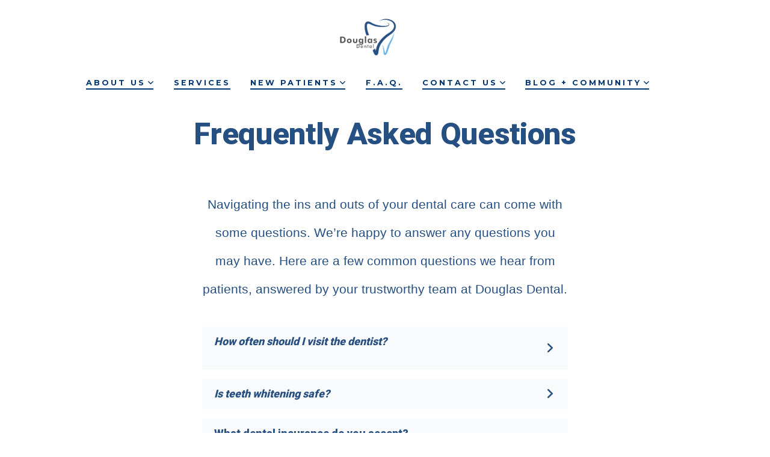

--- FILE ---
content_type: text/html; charset=UTF-8
request_url: https://douglasdentaldesmoines.com/frequently-asked-questions/
body_size: 11784
content:
<!doctype html>
<html lang="en-US">
<head>
	<meta charset="UTF-8" />
	<meta name="viewport" content="width=device-width, initial-scale=1" />
	<link rel="profile" href="https://gmpg.org/xfn/11" />
	<meta name='robots' content='index, follow, max-image-preview:large, max-snippet:-1, max-video-preview:-1' />
	<style>img:is([sizes="auto" i], [sizes^="auto," i]) { contain-intrinsic-size: 3000px 1500px }</style>
	
	<!-- This site is optimized with the Yoast SEO plugin v26.8 - https://yoast.com/product/yoast-seo-wordpress/ -->
	<title>Frequently Asked Questions | Douglas Dental | Des Moines, Iowa</title>
	<meta name="description" content="Navigating the ins and outs of your dental care can come with some questions. Here are some of the more frequently asked questions we hear." />
	<link rel="canonical" href="https://douglasdentaldesmoines.com/frequently-asked-questions/" />
	<meta property="og:locale" content="en_US" />
	<meta property="og:type" content="article" />
	<meta property="og:title" content="Frequently Asked Questions | Douglas Dental | Des Moines, Iowa" />
	<meta property="og:description" content="Navigating the ins and outs of your dental care can come with some questions. Here are some of the more frequently asked questions we hear." />
	<meta property="og:url" content="https://douglasdentaldesmoines.com/frequently-asked-questions/" />
	<meta property="og:site_name" content="Douglas Dental, PC" />
	<meta property="article:publisher" content="http://www.facebook.com/DouglasDentalDesMoines" />
	<meta property="article:modified_time" content="2024-03-25T18:55:45+00:00" />
	<meta property="og:image" content="https://douglasdentaldesmoines.com/wp-content/uploads/Douglas-Dental-Featured-Images-9.png" />
	<meta property="og:image:width" content="1200" />
	<meta property="og:image:height" content="628" />
	<meta property="og:image:type" content="image/png" />
	<meta name="twitter:card" content="summary_large_image" />
	<meta name="twitter:label1" content="Est. reading time" />
	<meta name="twitter:data1" content="2 minutes" />
	<script type="application/ld+json" class="yoast-schema-graph">{"@context":"https://schema.org","@graph":[{"@type":"WebPage","@id":"https://douglasdentaldesmoines.com/frequently-asked-questions/","url":"https://douglasdentaldesmoines.com/frequently-asked-questions/","name":"Frequently Asked Questions | Douglas Dental | Des Moines, Iowa","isPartOf":{"@id":"https://douglasdentaldesmoines.com/#website"},"primaryImageOfPage":{"@id":"https://douglasdentaldesmoines.com/frequently-asked-questions/#primaryimage"},"image":{"@id":"https://douglasdentaldesmoines.com/frequently-asked-questions/#primaryimage"},"thumbnailUrl":"https://douglasdentaldesmoines.com/wp-content/uploads/Douglas-Dental-Featured-Images-9.png","datePublished":"2024-02-08T23:51:43+00:00","dateModified":"2024-03-25T18:55:45+00:00","description":"Navigating the ins and outs of your dental care can come with some questions. Here are some of the more frequently asked questions we hear.","breadcrumb":{"@id":"https://douglasdentaldesmoines.com/frequently-asked-questions/#breadcrumb"},"inLanguage":"en-US","potentialAction":[{"@type":"ReadAction","target":["https://douglasdentaldesmoines.com/frequently-asked-questions/"]}]},{"@type":"BreadcrumbList","@id":"https://douglasdentaldesmoines.com/frequently-asked-questions/#breadcrumb","itemListElement":[{"@type":"ListItem","position":1,"name":"Home","item":"https://douglasdentaldesmoines.com/"},{"@type":"ListItem","position":2,"name":"Frequently Asked Questions"}]},{"@type":"WebSite","@id":"https://douglasdentaldesmoines.com/#website","url":"https://douglasdentaldesmoines.com/","name":"Douglas Dental, PC","description":"","publisher":{"@id":"https://douglasdentaldesmoines.com/#organization"},"potentialAction":[{"@type":"SearchAction","target":{"@type":"EntryPoint","urlTemplate":"https://douglasdentaldesmoines.com/?s={search_term_string}"},"query-input":{"@type":"PropertyValueSpecification","valueRequired":true,"valueName":"search_term_string"}}],"inLanguage":"en-US"},{"@type":"Organization","@id":"https://douglasdentaldesmoines.com/#organization","name":"Douglas Dental","url":"https://douglasdentaldesmoines.com/","logo":{"@type":"ImageObject","inLanguage":"en-US","@id":"https://douglasdentaldesmoines.com/#/schema/logo/image/","url":"https://douglasdentaldesmoines.com/wp-content/uploads/cropped-Douglas-Logo-transparent-background-1.png","contentUrl":"https://douglasdentaldesmoines.com/wp-content/uploads/cropped-Douglas-Logo-transparent-background-1.png","width":473,"height":473,"caption":"Douglas Dental"},"image":{"@id":"https://douglasdentaldesmoines.com/#/schema/logo/image/"},"sameAs":["http://www.facebook.com/DouglasDentalDesMoines"]}]}</script>
	<!-- / Yoast SEO plugin. -->


<link rel='dns-prefetch' href='//www.googletagmanager.com' />
<link rel='dns-prefetch' href='//fonts.googleapis.com' />
<link href='https://fonts.gstatic.com' crossorigin='1' rel='preconnect' />
<link rel="alternate" type="application/rss+xml" title="Douglas Dental, PC &raquo; Feed" href="https://douglasdentaldesmoines.com/feed/" />
<link rel="alternate" type="application/rss+xml" title="Douglas Dental, PC &raquo; Comments Feed" href="https://douglasdentaldesmoines.com/comments/feed/" />
<script>
window._wpemojiSettings = {"baseUrl":"https:\/\/s.w.org\/images\/core\/emoji\/16.0.1\/72x72\/","ext":".png","svgUrl":"https:\/\/s.w.org\/images\/core\/emoji\/16.0.1\/svg\/","svgExt":".svg","source":{"concatemoji":"https:\/\/douglasdentaldesmoines.com\/wp-includes\/js\/wp-emoji-release.min.js?ver=6.8.3"}};
/*! This file is auto-generated */
!function(s,n){var o,i,e;function c(e){try{var t={supportTests:e,timestamp:(new Date).valueOf()};sessionStorage.setItem(o,JSON.stringify(t))}catch(e){}}function p(e,t,n){e.clearRect(0,0,e.canvas.width,e.canvas.height),e.fillText(t,0,0);var t=new Uint32Array(e.getImageData(0,0,e.canvas.width,e.canvas.height).data),a=(e.clearRect(0,0,e.canvas.width,e.canvas.height),e.fillText(n,0,0),new Uint32Array(e.getImageData(0,0,e.canvas.width,e.canvas.height).data));return t.every(function(e,t){return e===a[t]})}function u(e,t){e.clearRect(0,0,e.canvas.width,e.canvas.height),e.fillText(t,0,0);for(var n=e.getImageData(16,16,1,1),a=0;a<n.data.length;a++)if(0!==n.data[a])return!1;return!0}function f(e,t,n,a){switch(t){case"flag":return n(e,"\ud83c\udff3\ufe0f\u200d\u26a7\ufe0f","\ud83c\udff3\ufe0f\u200b\u26a7\ufe0f")?!1:!n(e,"\ud83c\udde8\ud83c\uddf6","\ud83c\udde8\u200b\ud83c\uddf6")&&!n(e,"\ud83c\udff4\udb40\udc67\udb40\udc62\udb40\udc65\udb40\udc6e\udb40\udc67\udb40\udc7f","\ud83c\udff4\u200b\udb40\udc67\u200b\udb40\udc62\u200b\udb40\udc65\u200b\udb40\udc6e\u200b\udb40\udc67\u200b\udb40\udc7f");case"emoji":return!a(e,"\ud83e\udedf")}return!1}function g(e,t,n,a){var r="undefined"!=typeof WorkerGlobalScope&&self instanceof WorkerGlobalScope?new OffscreenCanvas(300,150):s.createElement("canvas"),o=r.getContext("2d",{willReadFrequently:!0}),i=(o.textBaseline="top",o.font="600 32px Arial",{});return e.forEach(function(e){i[e]=t(o,e,n,a)}),i}function t(e){var t=s.createElement("script");t.src=e,t.defer=!0,s.head.appendChild(t)}"undefined"!=typeof Promise&&(o="wpEmojiSettingsSupports",i=["flag","emoji"],n.supports={everything:!0,everythingExceptFlag:!0},e=new Promise(function(e){s.addEventListener("DOMContentLoaded",e,{once:!0})}),new Promise(function(t){var n=function(){try{var e=JSON.parse(sessionStorage.getItem(o));if("object"==typeof e&&"number"==typeof e.timestamp&&(new Date).valueOf()<e.timestamp+604800&&"object"==typeof e.supportTests)return e.supportTests}catch(e){}return null}();if(!n){if("undefined"!=typeof Worker&&"undefined"!=typeof OffscreenCanvas&&"undefined"!=typeof URL&&URL.createObjectURL&&"undefined"!=typeof Blob)try{var e="postMessage("+g.toString()+"("+[JSON.stringify(i),f.toString(),p.toString(),u.toString()].join(",")+"));",a=new Blob([e],{type:"text/javascript"}),r=new Worker(URL.createObjectURL(a),{name:"wpTestEmojiSupports"});return void(r.onmessage=function(e){c(n=e.data),r.terminate(),t(n)})}catch(e){}c(n=g(i,f,p,u))}t(n)}).then(function(e){for(var t in e)n.supports[t]=e[t],n.supports.everything=n.supports.everything&&n.supports[t],"flag"!==t&&(n.supports.everythingExceptFlag=n.supports.everythingExceptFlag&&n.supports[t]);n.supports.everythingExceptFlag=n.supports.everythingExceptFlag&&!n.supports.flag,n.DOMReady=!1,n.readyCallback=function(){n.DOMReady=!0}}).then(function(){return e}).then(function(){var e;n.supports.everything||(n.readyCallback(),(e=n.source||{}).concatemoji?t(e.concatemoji):e.wpemoji&&e.twemoji&&(t(e.twemoji),t(e.wpemoji)))}))}((window,document),window._wpemojiSettings);
</script>
<style id='wp-emoji-styles-inline-css'>

	img.wp-smiley, img.emoji {
		display: inline !important;
		border: none !important;
		box-shadow: none !important;
		height: 1em !important;
		width: 1em !important;
		margin: 0 0.07em !important;
		vertical-align: -0.1em !important;
		background: none !important;
		padding: 0 !important;
	}
</style>
<link rel='stylesheet' id='wp-block-library-css' href='https://douglasdentaldesmoines.com/wp-includes/css/dist/block-library/style.min.css?ver=6.8.3' media='all' />
<style id='classic-theme-styles-inline-css'>
/*! This file is auto-generated */
.wp-block-button__link{color:#fff;background-color:#32373c;border-radius:9999px;box-shadow:none;text-decoration:none;padding:calc(.667em + 2px) calc(1.333em + 2px);font-size:1.125em}.wp-block-file__button{background:#32373c;color:#fff;text-decoration:none}
</style>
<link rel='stylesheet' id='coblocks-frontend-css' href='https://douglasdentaldesmoines.com/wp-content/plugins/coblocks/dist/style-coblocks-1.css?ver=3.1.16' media='all' />
<link rel='stylesheet' id='coblocks-extensions-css' href='https://douglasdentaldesmoines.com/wp-content/plugins/coblocks/dist/style-coblocks-extensions.css?ver=3.1.16' media='all' />
<link rel='stylesheet' id='coblocks-animation-css' href='https://douglasdentaldesmoines.com/wp-content/plugins/coblocks/dist/style-coblocks-animation.css?ver=2677611078ee87eb3b1c' media='all' />
<style id='global-styles-inline-css'>
:root{--wp--preset--aspect-ratio--square: 1;--wp--preset--aspect-ratio--4-3: 4/3;--wp--preset--aspect-ratio--3-4: 3/4;--wp--preset--aspect-ratio--3-2: 3/2;--wp--preset--aspect-ratio--2-3: 2/3;--wp--preset--aspect-ratio--16-9: 16/9;--wp--preset--aspect-ratio--9-16: 9/16;--wp--preset--color--black: #000000;--wp--preset--color--cyan-bluish-gray: #abb8c3;--wp--preset--color--white: #ffffff;--wp--preset--color--pale-pink: #f78da7;--wp--preset--color--vivid-red: #cf2e2e;--wp--preset--color--luminous-vivid-orange: #ff6900;--wp--preset--color--luminous-vivid-amber: #fcb900;--wp--preset--color--light-green-cyan: #7bdcb5;--wp--preset--color--vivid-green-cyan: #00d084;--wp--preset--color--pale-cyan-blue: #8ed1fc;--wp--preset--color--vivid-cyan-blue: #0693e3;--wp--preset--color--vivid-purple: #9b51e0;--wp--preset--color--primary: rgb(39,79,129);--wp--preset--color--secondary: rgb(248,221,167);--wp--preset--color--tertiary: rgb(160,184,229);--wp--preset--color--quaternary: #ffffff;--wp--preset--gradient--vivid-cyan-blue-to-vivid-purple: linear-gradient(135deg,rgba(6,147,227,1) 0%,rgb(155,81,224) 100%);--wp--preset--gradient--light-green-cyan-to-vivid-green-cyan: linear-gradient(135deg,rgb(122,220,180) 0%,rgb(0,208,130) 100%);--wp--preset--gradient--luminous-vivid-amber-to-luminous-vivid-orange: linear-gradient(135deg,rgba(252,185,0,1) 0%,rgba(255,105,0,1) 100%);--wp--preset--gradient--luminous-vivid-orange-to-vivid-red: linear-gradient(135deg,rgba(255,105,0,1) 0%,rgb(207,46,46) 100%);--wp--preset--gradient--very-light-gray-to-cyan-bluish-gray: linear-gradient(135deg,rgb(238,238,238) 0%,rgb(169,184,195) 100%);--wp--preset--gradient--cool-to-warm-spectrum: linear-gradient(135deg,rgb(74,234,220) 0%,rgb(151,120,209) 20%,rgb(207,42,186) 40%,rgb(238,44,130) 60%,rgb(251,105,98) 80%,rgb(254,248,76) 100%);--wp--preset--gradient--blush-light-purple: linear-gradient(135deg,rgb(255,206,236) 0%,rgb(152,150,240) 100%);--wp--preset--gradient--blush-bordeaux: linear-gradient(135deg,rgb(254,205,165) 0%,rgb(254,45,45) 50%,rgb(107,0,62) 100%);--wp--preset--gradient--luminous-dusk: linear-gradient(135deg,rgb(255,203,112) 0%,rgb(199,81,192) 50%,rgb(65,88,208) 100%);--wp--preset--gradient--pale-ocean: linear-gradient(135deg,rgb(255,245,203) 0%,rgb(182,227,212) 50%,rgb(51,167,181) 100%);--wp--preset--gradient--electric-grass: linear-gradient(135deg,rgb(202,248,128) 0%,rgb(113,206,126) 100%);--wp--preset--gradient--midnight: linear-gradient(135deg,rgb(2,3,129) 0%,rgb(40,116,252) 100%);--wp--preset--gradient--primary-to-secondary: linear-gradient(135deg, rgb(39,79,129) 0%, rgb(248,221,167) 100%);--wp--preset--gradient--primary-to-tertiary: linear-gradient(135deg, rgb(39,79,129) 0%, rgb(160,184,229) 100%);--wp--preset--gradient--primary-to-background: linear-gradient(135deg, rgb(39,79,129) 0%,  100%);--wp--preset--gradient--secondary-to-tertiary: linear-gradient(135deg, rgb(248,221,167) 0%,  100%);--wp--preset--font-size--small: 17px;--wp--preset--font-size--medium: 21px;--wp--preset--font-size--large: 24px;--wp--preset--font-size--x-large: 42px;--wp--preset--font-size--huge: 30px;--wp--preset--spacing--20: 0.44rem;--wp--preset--spacing--30: 0.67rem;--wp--preset--spacing--40: 1rem;--wp--preset--spacing--50: 1.5rem;--wp--preset--spacing--60: 2.25rem;--wp--preset--spacing--70: 3.38rem;--wp--preset--spacing--80: 5.06rem;--wp--preset--shadow--natural: 6px 6px 9px rgba(0, 0, 0, 0.2);--wp--preset--shadow--deep: 12px 12px 50px rgba(0, 0, 0, 0.4);--wp--preset--shadow--sharp: 6px 6px 0px rgba(0, 0, 0, 0.2);--wp--preset--shadow--outlined: 6px 6px 0px -3px rgba(255, 255, 255, 1), 6px 6px rgba(0, 0, 0, 1);--wp--preset--shadow--crisp: 6px 6px 0px rgba(0, 0, 0, 1);}:where(.is-layout-flex){gap: 0.5em;}:where(.is-layout-grid){gap: 0.5em;}body .is-layout-flex{display: flex;}.is-layout-flex{flex-wrap: wrap;align-items: center;}.is-layout-flex > :is(*, div){margin: 0;}body .is-layout-grid{display: grid;}.is-layout-grid > :is(*, div){margin: 0;}:where(.wp-block-columns.is-layout-flex){gap: 2em;}:where(.wp-block-columns.is-layout-grid){gap: 2em;}:where(.wp-block-post-template.is-layout-flex){gap: 1.25em;}:where(.wp-block-post-template.is-layout-grid){gap: 1.25em;}.has-black-color{color: var(--wp--preset--color--black) !important;}.has-cyan-bluish-gray-color{color: var(--wp--preset--color--cyan-bluish-gray) !important;}.has-white-color{color: var(--wp--preset--color--white) !important;}.has-pale-pink-color{color: var(--wp--preset--color--pale-pink) !important;}.has-vivid-red-color{color: var(--wp--preset--color--vivid-red) !important;}.has-luminous-vivid-orange-color{color: var(--wp--preset--color--luminous-vivid-orange) !important;}.has-luminous-vivid-amber-color{color: var(--wp--preset--color--luminous-vivid-amber) !important;}.has-light-green-cyan-color{color: var(--wp--preset--color--light-green-cyan) !important;}.has-vivid-green-cyan-color{color: var(--wp--preset--color--vivid-green-cyan) !important;}.has-pale-cyan-blue-color{color: var(--wp--preset--color--pale-cyan-blue) !important;}.has-vivid-cyan-blue-color{color: var(--wp--preset--color--vivid-cyan-blue) !important;}.has-vivid-purple-color{color: var(--wp--preset--color--vivid-purple) !important;}.has-black-background-color{background-color: var(--wp--preset--color--black) !important;}.has-cyan-bluish-gray-background-color{background-color: var(--wp--preset--color--cyan-bluish-gray) !important;}.has-white-background-color{background-color: var(--wp--preset--color--white) !important;}.has-pale-pink-background-color{background-color: var(--wp--preset--color--pale-pink) !important;}.has-vivid-red-background-color{background-color: var(--wp--preset--color--vivid-red) !important;}.has-luminous-vivid-orange-background-color{background-color: var(--wp--preset--color--luminous-vivid-orange) !important;}.has-luminous-vivid-amber-background-color{background-color: var(--wp--preset--color--luminous-vivid-amber) !important;}.has-light-green-cyan-background-color{background-color: var(--wp--preset--color--light-green-cyan) !important;}.has-vivid-green-cyan-background-color{background-color: var(--wp--preset--color--vivid-green-cyan) !important;}.has-pale-cyan-blue-background-color{background-color: var(--wp--preset--color--pale-cyan-blue) !important;}.has-vivid-cyan-blue-background-color{background-color: var(--wp--preset--color--vivid-cyan-blue) !important;}.has-vivid-purple-background-color{background-color: var(--wp--preset--color--vivid-purple) !important;}.has-black-border-color{border-color: var(--wp--preset--color--black) !important;}.has-cyan-bluish-gray-border-color{border-color: var(--wp--preset--color--cyan-bluish-gray) !important;}.has-white-border-color{border-color: var(--wp--preset--color--white) !important;}.has-pale-pink-border-color{border-color: var(--wp--preset--color--pale-pink) !important;}.has-vivid-red-border-color{border-color: var(--wp--preset--color--vivid-red) !important;}.has-luminous-vivid-orange-border-color{border-color: var(--wp--preset--color--luminous-vivid-orange) !important;}.has-luminous-vivid-amber-border-color{border-color: var(--wp--preset--color--luminous-vivid-amber) !important;}.has-light-green-cyan-border-color{border-color: var(--wp--preset--color--light-green-cyan) !important;}.has-vivid-green-cyan-border-color{border-color: var(--wp--preset--color--vivid-green-cyan) !important;}.has-pale-cyan-blue-border-color{border-color: var(--wp--preset--color--pale-cyan-blue) !important;}.has-vivid-cyan-blue-border-color{border-color: var(--wp--preset--color--vivid-cyan-blue) !important;}.has-vivid-purple-border-color{border-color: var(--wp--preset--color--vivid-purple) !important;}.has-vivid-cyan-blue-to-vivid-purple-gradient-background{background: var(--wp--preset--gradient--vivid-cyan-blue-to-vivid-purple) !important;}.has-light-green-cyan-to-vivid-green-cyan-gradient-background{background: var(--wp--preset--gradient--light-green-cyan-to-vivid-green-cyan) !important;}.has-luminous-vivid-amber-to-luminous-vivid-orange-gradient-background{background: var(--wp--preset--gradient--luminous-vivid-amber-to-luminous-vivid-orange) !important;}.has-luminous-vivid-orange-to-vivid-red-gradient-background{background: var(--wp--preset--gradient--luminous-vivid-orange-to-vivid-red) !important;}.has-very-light-gray-to-cyan-bluish-gray-gradient-background{background: var(--wp--preset--gradient--very-light-gray-to-cyan-bluish-gray) !important;}.has-cool-to-warm-spectrum-gradient-background{background: var(--wp--preset--gradient--cool-to-warm-spectrum) !important;}.has-blush-light-purple-gradient-background{background: var(--wp--preset--gradient--blush-light-purple) !important;}.has-blush-bordeaux-gradient-background{background: var(--wp--preset--gradient--blush-bordeaux) !important;}.has-luminous-dusk-gradient-background{background: var(--wp--preset--gradient--luminous-dusk) !important;}.has-pale-ocean-gradient-background{background: var(--wp--preset--gradient--pale-ocean) !important;}.has-electric-grass-gradient-background{background: var(--wp--preset--gradient--electric-grass) !important;}.has-midnight-gradient-background{background: var(--wp--preset--gradient--midnight) !important;}.has-small-font-size{font-size: var(--wp--preset--font-size--small) !important;}.has-medium-font-size{font-size: var(--wp--preset--font-size--medium) !important;}.has-large-font-size{font-size: var(--wp--preset--font-size--large) !important;}.has-x-large-font-size{font-size: var(--wp--preset--font-size--x-large) !important;}
:where(.wp-block-post-template.is-layout-flex){gap: 1.25em;}:where(.wp-block-post-template.is-layout-grid){gap: 1.25em;}
:where(.wp-block-columns.is-layout-flex){gap: 2em;}:where(.wp-block-columns.is-layout-grid){gap: 2em;}
:root :where(.wp-block-pullquote){font-size: 1.5em;line-height: 1.6;}
</style>
<link rel='stylesheet' id='essential-blocks-frontend-style-css' href='https://douglasdentaldesmoines.com/wp-content/uploads/eb-style/frontend/frontend-1021.min.css?ver=1731671066' media='all' />
<link rel='stylesheet' id='eb-block-style-1021-css' href='https://douglasdentaldesmoines.com/wp-content/uploads/eb-style/eb-style-1021.min.css?ver=8fe2ac2914' media='all' />
<link rel='stylesheet' id='wp-components-css' href='https://douglasdentaldesmoines.com/wp-includes/css/dist/components/style.min.css?ver=6.8.3' media='all' />
<link rel='stylesheet' id='godaddy-styles-css' href='https://douglasdentaldesmoines.com/wp-content/plugins/coblocks/includes/Dependencies/GoDaddy/Styles/build/latest.css?ver=2.0.2' media='all' />
<link rel='preload' as='style' href='https://fonts.googleapis.com/css?family=Heebo%3A800%2C400%7CFira+Code%3A400%2C400i%2C700%7CMontserrat%3A400%2C700&#038;subset=latin%2Clatin-ext&#038;display=swap&#038;ver=1.8.18' />
<link rel='stylesheet' id='go-fonts-css' href='https://fonts.googleapis.com/css?family=Heebo%3A800%2C400%7CFira+Code%3A400%2C400i%2C700%7CMontserrat%3A400%2C700&#038;subset=latin%2Clatin-ext&#038;display=swap&#038;ver=1.8.18' media="print" onload="this.media='all'" />

<noscript><link rel="stylesheet" href="https://fonts.googleapis.com/css?family=Heebo%3A800%2C400%7CFira+Code%3A400%2C400i%2C700%7CMontserrat%3A400%2C700&#038;subset=latin%2Clatin-ext&#038;display=swap&#038;ver=1.8.18" /></noscript><link rel='stylesheet' id='go-style-css' href='https://douglasdentaldesmoines.com/wp-content/themes/go/dist/css/style-shared.min.css?ver=1.8.18' media='all' />
<link rel='stylesheet' id='go-design-style-modern-css' href='https://douglasdentaldesmoines.com/wp-content/themes/go/dist/css/design-styles/style-modern.min.css?ver=1.8.18' media='all' />
<link rel='stylesheet' id='dashicons-css' href='https://douglasdentaldesmoines.com/wp-includes/css/dashicons.min.css?ver=6.8.3' media='all' />
<script src="https://douglasdentaldesmoines.com/wp-includes/js/jquery/jquery.min.js?ver=3.7.1" id="jquery-core-js"></script>
<script src="https://douglasdentaldesmoines.com/wp-includes/js/jquery/jquery-migrate.min.js?ver=3.4.1" id="jquery-migrate-js"></script>

<!-- Google tag (gtag.js) snippet added by Site Kit -->
<!-- Google Analytics snippet added by Site Kit -->
<script src="https://www.googletagmanager.com/gtag/js?id=GT-TB7G5HNL" id="google_gtagjs-js" async></script>
<script id="google_gtagjs-js-after">
window.dataLayer = window.dataLayer || [];function gtag(){dataLayer.push(arguments);}
gtag("set","linker",{"domains":["douglasdentaldesmoines.com"]});
gtag("js", new Date());
gtag("set", "developer_id.dZTNiMT", true);
gtag("config", "GT-TB7G5HNL");
</script>
<link rel="https://api.w.org/" href="https://douglasdentaldesmoines.com/wp-json/" /><link rel="alternate" title="JSON" type="application/json" href="https://douglasdentaldesmoines.com/wp-json/wp/v2/pages/1021" /><link rel="EditURI" type="application/rsd+xml" title="RSD" href="https://douglasdentaldesmoines.com/xmlrpc.php?rsd" />
<meta name="generator" content="WordPress 6.8.3" />
<link rel='shortlink' href='https://douglasdentaldesmoines.com/?p=1021' />
<link rel="alternate" title="oEmbed (JSON)" type="application/json+oembed" href="https://douglasdentaldesmoines.com/wp-json/oembed/1.0/embed?url=https%3A%2F%2Fdouglasdentaldesmoines.com%2Ffrequently-asked-questions%2F" />
<link rel="alternate" title="oEmbed (XML)" type="text/xml+oembed" href="https://douglasdentaldesmoines.com/wp-json/oembed/1.0/embed?url=https%3A%2F%2Fdouglasdentaldesmoines.com%2Ffrequently-asked-questions%2F&#038;format=xml" />
<style id="essential-blocks-global-styles">
            :root {
                --eb-global-primary-color: rgb(39,79,129);
--eb-global-secondary-color: rgb(248,221,167);
--eb-global-tertiary-color: rgb(160,184,229);
--eb-global-text-color: rgb(39,79,129);
--eb-global-heading-color: rgb(39,79,129);
--eb-global-link-color: rgb(160,184,229);
--eb-global-background-color: #F9FAFB;
--eb-global-button-text-color: #FFFFFF;
--eb-global-button-background-color: rgb(39,79,129);
--eb-gradient-primary-color: linear-gradient(90deg, hsla(259, 84%, 78%, 1) 0%, hsla(206, 67%, 75%, 1) 100%);
--eb-gradient-secondary-color: linear-gradient(90deg, hsla(18, 76%, 85%, 1) 0%, hsla(203, 69%, 84%, 1) 100%);
--eb-gradient-tertiary-color: linear-gradient(90deg, hsla(248, 21%, 15%, 1) 0%, hsla(250, 14%, 61%, 1) 100%);
--eb-gradient-background-color: linear-gradient(90deg, rgb(250, 250, 250) 0%, rgb(233, 233, 233) 49%, rgb(244, 243, 243) 100%);

                --eb-tablet-breakpoint: 1024px;
--eb-mobile-breakpoint: 767px;

            }
            
            
        </style><meta name="generator" content="Site Kit by Google 1.170.0" /><meta name="ti-site-data" content="[base64]" />		<style>
			:root {
				--go--color--white: hsl(0, 0%, 100%);
									--go--color--primary: hsl(213, 54%, 33%);
				
									--go--color--secondary: hsl(40, 85%, 81%);
				
									--go--color--tertiary: hsl(219, 57%, 76%);
				
				
				
									--go-site-title--color--text: hsl(212, 93%, 23%);
					--go-site-description--color--text: hsl(212, 93%, 23%);
					--go-navigation--color--text: hsl(212, 93%, 23%);
					--go-search-toggle--color--text: hsl(212, 93%, 23%);
					--go-search-button--color--background: hsl(212, 93%, 23%);
				
									--go-footer--color--background: hsl(213, 54%, 33%);
				
				
									--go-footer--color--text: hsl(0, 0%, 100%);
					--go-footer-navigation--color--text: hsl(0, 0%, 100%);
				
									--go-social--color--text: hsl(213, 54%, 33%);
				
									--go-logo--max-width: 100px;
				
									--go-logo-mobile--max-width: 100px;
				
									--go--viewport-basis: 2068;
				
				
				
				
				
							}

			.has-primary-to-secondary-gradient-background {
				background: -webkit-linear-gradient(135deg, var(--go--color--primary) 0%, var(--go--color--secondary) 100%);
				background: -o-linear-gradient(135deg, var(--go--color--primary) 0%, var(--go--color--secondary) 100%);
				background: linear-gradient(135deg, var(--go--color--primary) 0%, var(--go--color--secondary) 100%);
			}

			.has-primary-to-tertiary-gradient-background {
				background: -webkit-linear-gradient(135deg, var(--go--color--primary) 0%, var(--go--color--tertiary) 100%);
				background: -o-linear-gradient(135deg, var(--go--color--primary) 0%, var(--go--color--tertiary) 100%);
				background: linear-gradient(135deg, var(--go--color--primary) 0%, var(--go--color--tertiary) 100%);
			}

			.has-primary-to-background-gradient-background {
				background: -webkit-linear-gradient(135deg, var(--go--color--primary) 0%, var(--go--color--background) 100%);
				background: -o-linear-gradient(135deg, var(--go--color--primary) 0%, var(--go--color--background) 100%);
				background: linear-gradient(135deg, var(--go--color--primary) 0%, var(--go--color--background) 100%);
			}

			.has-secondary-to-tertiary-gradient-background {
				background: -webkit-linear-gradient(135deg, var(--go--color--secondary) 0%, var(--go--color--tertiary) 100%);
				background: -o-linear-gradient(135deg, var(--go--color--secondary) 0%, var(--go--color--tertiary) 100%);
				background: linear-gradient(135deg, var(--go--color--secondary) 0%, var(--go--color--tertiary) 100%);
			}
		</style>
	<link rel="icon" href="https://douglasdentaldesmoines.com/wp-content/uploads/cropped-douglas-dental-new-logo-2024-32x32.png" sizes="32x32" />
<link rel="icon" href="https://douglasdentaldesmoines.com/wp-content/uploads/cropped-douglas-dental-new-logo-2024-192x192.png" sizes="192x192" />
<link rel="apple-touch-icon" href="https://douglasdentaldesmoines.com/wp-content/uploads/cropped-douglas-dental-new-logo-2024-180x180.png" />
<meta name="msapplication-TileImage" content="https://douglasdentaldesmoines.com/wp-content/uploads/cropped-douglas-dental-new-logo-2024-270x270.png" />
</head>

<body
		class="wp-singular page-template-default page page-id-1021 wp-custom-logo wp-embed-responsive wp-theme-go is-style-modern has-header-3 has-footer-1 has-footer-background has-featured-image singular"
>

	
	<div id="page" class="site">

		<a class="skip-link screen-reader-text" href="#site-content">Skip to content</a>

		<header id="site-header" class="site-header header relative  header-3" role="banner" itemscope itemtype="http://schema.org/WPHeader">

			<div class="header__inner flex items-center justify-between h-inherit w-full relative">

				<div class="header__extras">
																			</div>

				<div class="header__title-nav flex items-center flex-nowrap">

					<div class="header__titles lg:flex items-center" itemscope itemtype="http://schema.org/Organization"><h1 class="custom-logo"><a href="https://douglasdentaldesmoines.com/" class="custom-logo-link" rel="home"><img width="473" height="473" src="https://douglasdentaldesmoines.com/wp-content/uploads/cropped-Douglas-Logo-transparent-background-1.png" class="custom-logo" alt="Douglas Dental, PC" decoding="async" fetchpriority="high" srcset="https://douglasdentaldesmoines.com/wp-content/uploads/cropped-Douglas-Logo-transparent-background-1.png 473w, https://douglasdentaldesmoines.com/wp-content/uploads/cropped-Douglas-Logo-transparent-background-1-300x300.png 300w, https://douglasdentaldesmoines.com/wp-content/uploads/cropped-Douglas-Logo-transparent-background-1-150x150.png 150w" sizes="(max-width: 473px) 100vw, 473px" /></a></h1></div>
					
						<nav id="header__navigation" class="header__navigation" aria-label="Horizontal" role="navigation" itemscope itemtype="http://schema.org/SiteNavigationElement">

							<div class="header__navigation-inner">
								<div class="menu-main-menu-container"><ul id="menu-main-menu" class="primary-menu list-reset"><li id="menu-item-1012" class="menu-item menu-item-type-post_type menu-item-object-page menu-item-has-children menu-item-1012"><a href="https://douglasdentaldesmoines.com/about-douglas-dental/">About Us<svg aria-label="About Us Menu" role="img" viewBox="0 0 10 6" xmlns="http://www.w3.org/2000/svg"><path d="M1 1l4 4 4-4" stroke="currentColor" stroke-width="1.5" fill="none" fill-rule="evenodd" stroke-linecap="square" /></svg>
</a>
<ul class="sub-menu">
	<li id="menu-item-1052" class="menu-item menu-item-type-post_type menu-item-object-page menu-item-1052"><a href="https://douglasdentaldesmoines.com/about-douglas-dental/our-office/">Our Office</a></li>
	<li id="menu-item-1053" class="menu-item menu-item-type-post_type menu-item-object-page menu-item-1053"><a href="https://douglasdentaldesmoines.com/about-douglas-dental/our-team/">Our Team</a></li>
	<li id="menu-item-1051" class="menu-item menu-item-type-post_type menu-item-object-page menu-item-1051"><a href="https://douglasdentaldesmoines.com/about-douglas-dental/reviews/">Reviews</a></li>
</ul>
</li>
<li id="menu-item-1029" class="menu-item menu-item-type-post_type menu-item-object-page menu-item-1029"><a href="https://douglasdentaldesmoines.com/dental-services/">Services</a></li>
<li id="menu-item-1028" class="menu-item menu-item-type-post_type menu-item-object-page menu-item-has-children menu-item-1028"><a href="https://douglasdentaldesmoines.com/new-patients/">New Patients<svg aria-label="New Patients Menu" role="img" viewBox="0 0 10 6" xmlns="http://www.w3.org/2000/svg"><path d="M1 1l4 4 4-4" stroke="currentColor" stroke-width="1.5" fill="none" fill-rule="evenodd" stroke-linecap="square" /></svg>
</a>
<ul class="sub-menu">
	<li id="menu-item-1050" class="menu-item menu-item-type-post_type menu-item-object-page menu-item-1050"><a href="https://douglasdentaldesmoines.com/new-patients/what-to-expect/">What to Expect</a></li>
</ul>
</li>
<li id="menu-item-1026" class="menu-item menu-item-type-post_type menu-item-object-page current-menu-item page_item page-item-1021 current_page_item menu-item-1026"><a href="https://douglasdentaldesmoines.com/frequently-asked-questions/" aria-current="page">F.A.Q.</a></li>
<li id="menu-item-1027" class="menu-item menu-item-type-post_type menu-item-object-page menu-item-has-children menu-item-1027"><a href="https://douglasdentaldesmoines.com/contact-us/">Contact Us<svg aria-label="Contact Us Menu" role="img" viewBox="0 0 10 6" xmlns="http://www.w3.org/2000/svg"><path d="M1 1l4 4 4-4" stroke="currentColor" stroke-width="1.5" fill="none" fill-rule="evenodd" stroke-linecap="square" /></svg>
</a>
<ul class="sub-menu">
	<li id="menu-item-1049" class="menu-item menu-item-type-post_type menu-item-object-page menu-item-1049"><a href="https://douglasdentaldesmoines.com/contact-us/appointment-scheduling-cancellations/">Appointment Scheduling + Cancellations</a></li>
	<li id="menu-item-1048" class="menu-item menu-item-type-post_type menu-item-object-page menu-item-1048"><a href="https://douglasdentaldesmoines.com/contact-us/after-hours-emergencies/">After Hours Emergencies</a></li>
</ul>
</li>
<li id="menu-item-1025" class="menu-item menu-item-type-post_type menu-item-object-page menu-item-has-children menu-item-1025"><a href="https://douglasdentaldesmoines.com/blog-community/">Blog + Community<svg aria-label="Blog + Community Menu" role="img" viewBox="0 0 10 6" xmlns="http://www.w3.org/2000/svg"><path d="M1 1l4 4 4-4" stroke="currentColor" stroke-width="1.5" fill="none" fill-rule="evenodd" stroke-linecap="square" /></svg>
</a>
<ul class="sub-menu">
	<li id="menu-item-1047" class="menu-item menu-item-type-post_type menu-item-object-page menu-item-1047"><a href="https://douglasdentaldesmoines.com/blog-community/community-involvement/">Community Involvement</a></li>
	<li id="menu-item-1046" class="menu-item menu-item-type-post_type menu-item-object-page menu-item-1046"><a href="https://douglasdentaldesmoines.com/blog-community/blog-posts/">Blog Posts</a></li>
</ul>
</li>
</ul></div>							</div>

						</nav>

					
				</div>

				
	<div class="header__nav-toggle">
		<button
			id="nav-toggle"
			class="nav-toggle"
			type="button"
			aria-controls="header__navigation"
					>
			<div class="nav-toggle-icon">
				<svg role="img" viewBox="0 0 24 24" xmlns="http://www.w3.org/2000/svg"><path d="m3.23076923 15.4615385c-1.78430492 0-3.23076923-1.4464647-3.23076923-3.2307693 0-1.7843045 1.44646431-3.2307692 3.23076923-3.2307692s3.23076923 1.4464647 3.23076923 3.2307692c0 1.7843046-1.44646431 3.2307693-3.23076923 3.2307693zm8.76923077 0c-1.7843049 0-3.23076923-1.4464647-3.23076923-3.2307693 0-1.7843045 1.44646433-3.2307692 3.23076923-3.2307692s3.2307692 1.4464647 3.2307692 3.2307692c0 1.7843046-1.4464643 3.2307693-3.2307692 3.2307693zm8.7692308 0c-1.784305 0-3.2307693-1.4464647-3.2307693-3.2307693 0-1.7843045 1.4464643-3.2307692 3.2307693-3.2307692 1.7843049 0 3.2307692 1.4464647 3.2307692 3.2307692 0 1.7843046-1.4464643 3.2307693-3.2307692 3.2307693z" /></svg>
			</div>
			<div class="nav-toggle-icon nav-toggle-icon--close">
				<svg role="img" viewBox="0 0 24 24" xmlns="http://www.w3.org/2000/svg"><path d="m21.2325621 4.63841899c.526819-.52681908.5246494-1.38313114-.0035241-1.9113046l.0438476.04384757c-.5287653-.52876531-1.3869798-.52784878-1.9113046-.00352402l-7.065629 7.06562899c-.1634497.16344977-.4265682.16533585-.591904 0l-7.06562901-7.06562899c-.52681908-.52681907-1.38313114-.52464944-1.9113046.00352402l.04384757-.04384757c-.52876531.52876532-.52784878 1.38697983-.00352402 1.9113046l7.06562899 7.06562901c.16344977.1634497.16533585.4265682 0 .591904l-7.06562899 7.065629c-.52681907.5268191-.52464944 1.3831311.00352402 1.9113046l-.04384757-.0438476c.52876532.5287654 1.38697983.5278488 1.9113046.0035241l7.06562901-7.065629c.1634497-.1634498.4265682-.1653359.591904 0l7.065629 7.065629c.5268191.526819 1.3831311.5246494 1.9113046-.0035241l-.0438476.0438476c.5287654-.5287653.5278488-1.3869798.0035241-1.9113046l-7.065629-7.065629c-.1634498-.1634497-.1653359-.4265682 0-.591904z" fill-rule="evenodd" /></svg>
			</div>
			<span class="screen-reader-text">Menu</span>
		</button>
	</div>

	
			</div>

			
		</header>

		<main id="site-content" class="site-content" role="main">


<article class="post-1021 page type-page status-publish hentry" id="post-1021">

	
	<div class="content-area__wrapper">
		<div class="content-area entry-content">
			
<h2 class="wp-block-heading alignwide has-text-align-center has-primary-color has-text-color has-link-color wp-elements-9b3bee3a1d4aec06b1ec84e3a1a286d4">Frequently Asked Questions</h2>



<p class="has-text-align-center has-primary-color has-text-color has-link-color has-helvetica-font-family has-medium-font-size has-custom-font wp-elements-a32d0b0ece6f7fb6d5ec93aca064b164" style="font-family:Helvetica">Navigating the ins and outs of your dental care can come with some questions. We’re happy to answer any questions you may have. Here are a few common questions we hear from patients, answered by your trustworthy team at Douglas Dental.</p>



<div style="height:19px" aria-hidden="true" class="wp-block-spacer"></div>



<hr class="wp-block-separator has-text-color has-tertiary-color has-alpha-channel-opacity has-tertiary-background-color has-background is-style-dots"/>



<div class="wp-block-essential-blocks-accordion"><div class="eb-parent-wrapper eb-parent-eb-accordion-80jvf "><div class="eb-accordion-container eb-accordion-80jvf" data-accordion-type="accordion" data-tab-icon="fas fa-angle-right" data-expanded-icon="fas fa-angle-down" data-transition-duration="500"><div class="eb-accordion-inner">
<div class="eb-accordion-item-0lnjp eb-accordion-wrapper" data-clickable="false"><div class="eb-accordion-title-wrapper" tabindex="0"><span class="eb-accordion-icon-wrapper"><span class="fas fa-angle-right eb-accordion-icon"></span></span><div class="eb-accordion-title-content-wrap"><h3 class="eb-accordion-title"><em>How often should I visit the dentist?</em><br><br></h3></div></div><div class="eb-accordion-content-wrapper"><div class="eb-accordion-content">
<p class="has-helvetica-font-family has-small-font-size has-custom-font" style="font-family:Helvetica">We recommend a check-up every six months or more depending on what the dentist recommends is right for your oral health. Regular visits help with early detection of potential issues like gingivitis or even oral cancer.</p>
</div></div></div>



<div class="eb-accordion-item-xf4in eb-accordion-wrapper" data-clickable="false"><div class="eb-accordion-title-wrapper" tabindex="0"><span class="eb-accordion-icon-wrapper"><span class="fas fa-angle-right eb-accordion-icon"></span></span><div class="eb-accordion-title-content-wrap"><h3 class="eb-accordion-title"><em>Is teeth whitening safe?</em></h3></div></div><div class="eb-accordion-content-wrapper"><div class="eb-accordion-content">
<p class="has-helvetica-font-family has-small-font-size has-custom-font" style="font-family:Helvetica">Absolutely! Our teeth whitening procedures are both safe and effective. We have a variety of options for whitening in our office. We would love to discuss your options in detail during your next visit.</p>
</div></div></div>



<div class="eb-accordion-item-d26fm eb-accordion-wrapper" data-clickable="false"><div class="eb-accordion-title-wrapper" tabindex="0"><span class="eb-accordion-icon-wrapper"><span class="fas fa-angle-right eb-accordion-icon"></span></span><div class="eb-accordion-title-content-wrap"><h3 class="eb-accordion-title">What dental insurance do you accept?<br><br></h3></div></div><div class="eb-accordion-content-wrapper"><div class="eb-accordion-content">
<p class="has-helvetica-font-family has-small-font-size has-custom-font" style="font-family:Helvetica">Patients Who Have Dental Insurance &#8211; We will be happy to answer all of your questions and call your insurance provider to verify benefits. Please <a href="https://douglasdentaldesmoines.com/contact-us/">contact us</a> to confirm if your provider is in network. As a courtesy to you, we are happy to bill your insurance company for you.</p>
</div></div></div>



<div class="eb-accordion-item-fx1ek eb-accordion-wrapper" data-clickable="false"><div class="eb-accordion-title-wrapper" tabindex="0"><span class="eb-accordion-icon-wrapper"><span class="fas fa-angle-right eb-accordion-icon"></span></span><div class="eb-accordion-title-content-wrap"><h3 class="eb-accordion-title"><em>Do you offer financing options?</em></h3></div></div><div class="eb-accordion-content-wrapper"><div class="eb-accordion-content">
<p class="has-helvetica-font-family has-small-font-size has-custom-font" style="font-family:Helvetica">We offer Care Credit. Care Credit is a healthcare credit card designed to finance healthcare services like dental care and orthodontics for you or your family. CareCredit offers various special financing options to help you invest in the smile you’ve always wanted! Plus, you can use your CareCredit card over and over for follow-up appointments, as well as other CareCredit approved medical and veterinary providers in your area!*<br><br><em>*Subject to credit approval. Minimum monthly payments required. Visit www.carecredit.com for details.</em></p>
</div></div></div>



<div class="eb-accordion-item-e43a9 eb-accordion-wrapper" data-clickable="false"><div class="eb-accordion-title-wrapper" tabindex="0"><span class="eb-accordion-icon-wrapper"><span class="fas fa-angle-right eb-accordion-icon"></span></span><div class="eb-accordion-title-content-wrap"><h3 class="eb-accordion-title"><em>I have dental anxiety. How can you help?</em></h3></div></div><div class="eb-accordion-content-wrapper"><div class="eb-accordion-content">
<p class="has-helvetica-font-family has-small-font-size has-custom-font" style="font-family:Helvetica">You’re not alone. Dental anxiety is fairly common, that’s why we’re happy to answer any questions you may have about your visit, or any procedures you may have with us. We also will adjust a patient’s treatment, as needed, to make them feel more comfortable.</p>
</div></div></div>



<div class="eb-accordion-item-lh4zs eb-accordion-wrapper" data-clickable="false"><div class="eb-accordion-title-wrapper" tabindex="0"><span class="eb-accordion-icon-wrapper"><span class="fas fa-angle-right eb-accordion-icon"></span></span><div class="eb-accordion-title-content-wrap"><h3 class="eb-accordion-title"><em>What is Douglas Dental’s cancellation policy?</em></h3></div></div><div class="eb-accordion-content-wrapper"><div class="eb-accordion-content">
<p class="has-helvetica-font-family has-small-font-size has-custom-font" style="font-family:Helvetica">Our cancellation policy requests our patients call to cancel their scheduled appointment with us at least 24 hours in advance.</p>
</div></div></div>
</div></div></div></div>



<div class="wp-block-coblocks-accordion">
<div class="wp-block-coblocks-accordion-item"></div>
</div>
					</div>
	</div>

</article>

	</main>

	
<footer id="colophon" class="site-footer site-footer--1 has-background">

	<div class="site-footer__inner max-w-wide m-auto text-center">

		
					<nav class="footer-navigation" aria-label="Footer Menu">
				<div class="menu-footer-quick-links-container"><ul id="menu-footer-quick-links" class="footer-menu footer-menu--1 list-reset"><li id="menu-item-1055" class="menu-item menu-item-type-post_type menu-item-object-page menu-item-1055"><a href="https://douglasdentaldesmoines.com/dental-services/">Services</a></li>
<li id="menu-item-1054" class="menu-item menu-item-type-post_type menu-item-object-page menu-item-1054"><a href="https://douglasdentaldesmoines.com/contact-us/">Contact Us</a></li>
<li id="menu-item-1056" class="menu-item menu-item-type-post_type menu-item-object-page current-menu-item page_item page-item-1021 current_page_item menu-item-1056"><a href="https://douglasdentaldesmoines.com/frequently-asked-questions/" aria-current="page">F.A.Q.</a></li>
</ul></div>			</nav>
		
		
	<div class="site-info text-sm mb-0">

		&copy; 2026&nbsp;			<span class="copyright">
				Douglas Dental, PC			</span>
		
		
	</div>

	
	</div>

</footer>

	</div>

	<script type="speculationrules">
{"prefetch":[{"source":"document","where":{"and":[{"href_matches":"\/*"},{"not":{"href_matches":["\/wp-*.php","\/wp-admin\/*","\/wp-content\/uploads\/*","\/wp-content\/*","\/wp-content\/plugins\/*","\/wp-content\/themes\/go\/*","\/*\\?(.+)"]}},{"not":{"selector_matches":"a[rel~=\"nofollow\"]"}},{"not":{"selector_matches":".no-prefetch, .no-prefetch a"}}]},"eagerness":"conservative"}]}
</script>
<link rel='stylesheet' id='essential-blocks-animation-css' href='https://douglasdentaldesmoines.com/wp-content/plugins/essential-blocks/assets/css/animate.min.css?ver=6.0.0' media='all' />
<link rel='stylesheet' id='essential-blocks-liquid-glass-css' href='https://douglasdentaldesmoines.com/wp-content/plugins/essential-blocks/assets/css/liquid-glass.css?ver=6.0.0' media='all' />
<link rel='stylesheet' id='essential-blocks-fontawesome-css' href='https://douglasdentaldesmoines.com/wp-content/plugins/essential-blocks/assets/fontawesome/css/all.min.css?ver=6.0.0' media='all' />
<style id='core-block-supports-inline-css'>
.wp-elements-9b3bee3a1d4aec06b1ec84e3a1a286d4 a:where(:not(.wp-element-button)){color:var(--wp--preset--color--primary);}.wp-elements-a32d0b0ece6f7fb6d5ec93aca064b164 a:where(:not(.wp-element-button)){color:var(--wp--preset--color--primary);}
</style>
<script id="essential-blocks-blocks-localize-js-extra">
var eb_conditional_localize = [];
var EssentialBlocksLocalize = {"eb_plugins_url":"https:\/\/douglasdentaldesmoines.com\/wp-content\/plugins\/essential-blocks\/","image_url":"https:\/\/douglasdentaldesmoines.com\/wp-content\/plugins\/essential-blocks\/assets\/images","eb_wp_version":"6.8","eb_version":"6.0.0","eb_admin_url":"https:\/\/douglasdentaldesmoines.com\/wp-admin\/","rest_rootURL":"https:\/\/douglasdentaldesmoines.com\/wp-json\/","ajax_url":"https:\/\/douglasdentaldesmoines.com\/wp-admin\/admin-ajax.php","nft_nonce":"145f46a4df","post_grid_pagination_nonce":"75a8802e45","placeholder_image":"https:\/\/douglasdentaldesmoines.com\/wp-content\/plugins\/essential-blocks\/assets\/images\/placeholder.png","is_pro_active":"false","upgrade_pro_url":"https:\/\/essential-blocks.com\/upgrade","responsiveBreakpoints":{"tablet":1024,"mobile":767},"wp_timezone":"America\/Chicago","gmt_offset":"-6"};
</script>
<script src="https://douglasdentaldesmoines.com/wp-content/plugins/essential-blocks/assets/js/eb-blocks-localize.js?ver=31d6cfe0d16ae931b73c" id="essential-blocks-blocks-localize-js"></script>
<script src="https://douglasdentaldesmoines.com/wp-content/plugins/coblocks/dist/js/coblocks-animation.js?ver=3.1.16" id="coblocks-animation-js"></script>
<script src="https://douglasdentaldesmoines.com/wp-content/plugins/coblocks/dist/js/vendors/tiny-swiper.js?ver=3.1.16" id="coblocks-tiny-swiper-js"></script>
<script id="coblocks-tinyswiper-initializer-js-extra">
var coblocksTinyswiper = {"carouselPrevButtonAriaLabel":"Previous","carouselNextButtonAriaLabel":"Next","sliderImageAriaLabel":"Image"};
</script>
<script src="https://douglasdentaldesmoines.com/wp-content/plugins/coblocks/dist/js/coblocks-tinyswiper-initializer.js?ver=3.1.16" id="coblocks-tinyswiper-initializer-js"></script>
<script id="wpfront-scroll-top-js-extra">
var wpfront_scroll_top_data = {"data":{"css":"#wpfront-scroll-top-container{position:fixed;cursor:pointer;z-index:9999;border:none;outline:none;background-color:rgba(0,0,0,0);box-shadow:none;outline-style:none;text-decoration:none;opacity:0;display:none;align-items:center;justify-content:center;margin:0;padding:0}#wpfront-scroll-top-container.show{display:flex;opacity:1}#wpfront-scroll-top-container .sr-only{position:absolute;width:1px;height:1px;padding:0;margin:-1px;overflow:hidden;clip:rect(0,0,0,0);white-space:nowrap;border:0}#wpfront-scroll-top-container .text-holder{padding:3px 10px;-webkit-border-radius:3px;border-radius:3px;-webkit-box-shadow:4px 4px 5px 0px rgba(50,50,50,.5);-moz-box-shadow:4px 4px 5px 0px rgba(50,50,50,.5);box-shadow:4px 4px 5px 0px rgba(50,50,50,.5)}#wpfront-scroll-top-container{right:20px;bottom:20px;}#wpfront-scroll-top-container img{width:auto;height:auto;}#wpfront-scroll-top-container .text-holder{color:#ffffff;background-color:#000000;width:auto;height:auto;;}#wpfront-scroll-top-container .text-holder:hover{background-color:#000000;}#wpfront-scroll-top-container i{color:#000000;}","html":"<button id=\"wpfront-scroll-top-container\" aria-label=\"\" title=\"\" ><img src=\"https:\/\/douglasdentaldesmoines.com\/wp-content\/plugins\/wpfront-scroll-top\/includes\/assets\/icons\/43.png\" alt=\"\" title=\"\"><\/button>","data":{"hide_iframe":false,"button_fade_duration":200,"auto_hide":true,"auto_hide_after":2,"scroll_offset":100,"button_opacity":0.8,"button_action":"top","button_action_element_selector":"","button_action_container_selector":"html, body","button_action_element_offset":0,"scroll_duration":400}}};
</script>
<script src="https://douglasdentaldesmoines.com/wp-content/plugins/wpfront-scroll-top/includes/assets/wpfront-scroll-top.min.js?ver=3.0.1.09211" id="wpfront-scroll-top-js"></script>
<script id="go-frontend-js-extra">
var goFrontend = {"openMenuOnHover":"1","isMobile":""};
</script>
<script src="https://douglasdentaldesmoines.com/wp-content/themes/go/dist/js/frontend.min.js?ver=1.8.18" id="go-frontend-js"></script>
<script src="https://douglasdentaldesmoines.com/wp-content/plugins/essential-blocks/assets/js/eb-animation-load.js?ver=63b2aeb07c8e7aa9dbe3" id="essential-blocks-eb-animation-js"></script>
<script src="https://douglasdentaldesmoines.com/wp-includes/js/dist/vendor/wp-polyfill.min.js?ver=3.15.0" id="wp-polyfill-js"></script>
<script src="https://douglasdentaldesmoines.com/wp-includes/js/dist/vendor/regenerator-runtime.min.js?ver=0.14.1" id="regenerator-runtime-js"></script>
<script src="https://douglasdentaldesmoines.com/wp-content/plugins/essential-blocks/assets/vendors/js/bundle.babel.js?ver=ff6872aaa7099fb20928" id="essential-blocks-babel-bundle-js"></script>
<script src="https://douglasdentaldesmoines.com/wp-content/plugins/essential-blocks/assets/admin/controls/frontend-controls.js?ver=42b120178d8e4b46c43f" id="essential-blocks-controls-frontend-js"></script>
<script src="https://douglasdentaldesmoines.com/wp-content/plugins/essential-blocks/assets/blocks/accordion/frontend.js?ver=e24937aac08fbf40af38" id="essential-blocks-accordion-frontend-js"></script>
	<script>
	/(trident|msie)/i.test(navigator.userAgent)&&document.getElementById&&window.addEventListener&&window.addEventListener("hashchange",function(){var t,e=location.hash.substring(1);/^[A-z0-9_-]+$/.test(e)&&(t=document.getElementById(e))&&(/^(?:a|select|input|button|textarea)$/i.test(t.tagName)||(t.tabIndex=-1),t.focus())},!1);
	</script>
	
	</body>
</html>


--- FILE ---
content_type: text/css
request_url: https://douglasdentaldesmoines.com/wp-content/uploads/eb-style/eb-style-1021.min.css?ver=8fe2ac2914
body_size: 368
content:
/* eb-accordion-item-0lnjp Starts */.wp-admin .eb-parent-eb-accordion-item-0lnjp { display:block; opacity:1 }.eb-parent-eb-accordion-item-0lnjp { display:block } @media(max-width: 1024px){.editor-styles-wrapper.wp-embed-responsive .eb-parent-eb-accordion-item-0lnjp { display:block; opacity:1 }.eb-parent-eb-accordion-item-0lnjp { display:block }} @media(max-width: 767px){.editor-styles-wrapper.wp-embed-responsive .eb-parent-eb-accordion-item-0lnjp { display:block; opacity:1 }.eb-parent-eb-accordion-item-0lnjp { display:block }}/* =eb-accordion-item-0lnjp= Ends *//* eb-accordion-item-xf4in Starts */.wp-admin .eb-parent-eb-accordion-item-xf4in { display:block; opacity:1 }.eb-parent-eb-accordion-item-xf4in { display:block } @media(max-width: 1024px){.editor-styles-wrapper.wp-embed-responsive .eb-parent-eb-accordion-item-xf4in { display:block; opacity:1 }.eb-parent-eb-accordion-item-xf4in { display:block }} @media(max-width: 767px){.editor-styles-wrapper.wp-embed-responsive .eb-parent-eb-accordion-item-xf4in { display:block; opacity:1 }.eb-parent-eb-accordion-item-xf4in { display:block }}/* =eb-accordion-item-xf4in= Ends *//* eb-accordion-item-d26fm Starts */.wp-admin .eb-parent-eb-accordion-item-d26fm { display:block; opacity:1 }.eb-parent-eb-accordion-item-d26fm { display:block } @media(max-width: 1024px){.editor-styles-wrapper.wp-embed-responsive .eb-parent-eb-accordion-item-d26fm { display:block; opacity:1 }.eb-parent-eb-accordion-item-d26fm { display:block }} @media(max-width: 767px){.editor-styles-wrapper.wp-embed-responsive .eb-parent-eb-accordion-item-d26fm { display:block; opacity:1 }.eb-parent-eb-accordion-item-d26fm { display:block }}/* =eb-accordion-item-d26fm= Ends *//* eb-accordion-item-fx1ek Starts */.wp-admin .eb-parent-eb-accordion-item-fx1ek { display:block; opacity:1 }.eb-parent-eb-accordion-item-fx1ek { display:block } @media(max-width: 1024px){.editor-styles-wrapper.wp-embed-responsive .eb-parent-eb-accordion-item-fx1ek { display:block; opacity:1 }.eb-parent-eb-accordion-item-fx1ek { display:block }} @media(max-width: 767px){.editor-styles-wrapper.wp-embed-responsive .eb-parent-eb-accordion-item-fx1ek { display:block; opacity:1 }.eb-parent-eb-accordion-item-fx1ek { display:block }}/* =eb-accordion-item-fx1ek= Ends *//* eb-accordion-item-e43a9 Starts */.wp-admin .eb-parent-eb-accordion-item-e43a9 { display:block; opacity:1 }.eb-parent-eb-accordion-item-e43a9 { display:block } @media(max-width: 1024px){.editor-styles-wrapper.wp-embed-responsive .eb-parent-eb-accordion-item-e43a9 { display:block; opacity:1 }.eb-parent-eb-accordion-item-e43a9 { display:block }} @media(max-width: 767px){.editor-styles-wrapper.wp-embed-responsive .eb-parent-eb-accordion-item-e43a9 { display:block; opacity:1 }.eb-parent-eb-accordion-item-e43a9 { display:block }}/* =eb-accordion-item-e43a9= Ends *//* eb-accordion-item-lh4zs Starts */.wp-admin .eb-parent-eb-accordion-item-lh4zs { display:block; opacity:1 }.eb-parent-eb-accordion-item-lh4zs { display:block } @media(max-width: 1024px){.editor-styles-wrapper.wp-embed-responsive .eb-parent-eb-accordion-item-lh4zs { display:block; opacity:1 }.eb-parent-eb-accordion-item-lh4zs { display:block }} @media(max-width: 767px){.editor-styles-wrapper.wp-embed-responsive .eb-parent-eb-accordion-item-lh4zs { display:block; opacity:1 }.eb-parent-eb-accordion-item-lh4zs { display:block }}/* =eb-accordion-item-lh4zs= Ends *//* eb-accordion-80jvf Starts */.eb-accordion-item.is-selected .eb-accordion-content-wrapper { height:auto; opacity:0; overflow:visible }.eb-accordion-container.eb_accdn_loaded .eb-accordion-wrapper:not(.for_edit_page) .eb-accordion-content-wrapper { visibility:visible; position:static }.eb-accordion-container .eb-accordion-wrapper:not(.for_edit_page) .eb-accordion-content-wrapper { visibility:hidden; position:absolute }.eb-accordion-80jvf.eb-accordion-container .eb-accordion-inner { position:relative }.eb-accordion-80jvf.eb-accordion-container .eb-accordion-wrapper h1,.eb-accordion-80jvf.eb-accordion-container .eb-accordion-wrapper h2,.eb-accordion-80jvf.eb-accordion-container .eb-accordion-wrapper h3,.eb-accordion-80jvf.eb-accordion-container .eb-accordion-wrapper h4,.eb-accordion-80jvf.eb-accordion-container .eb-accordion-wrapper h5,.eb-accordion-80jvf.eb-accordion-container .eb-accordion-wrapper h6,.eb-accordion-80jvf.eb-accordion-container .eb-accordion-wrapper p { margin:0; padding:0 }.eb-accordion-80jvf.eb-accordion-container .eb-accordion-wrapper + .eb-accordion-wrapper { padding-top:15px }.eb-accordion-80jvf.eb-accordion-container { transition:background 0.5s, border 0.5s, border-radius 0.5s, box-shadow 0.5s; overflow:hidden }.eb-accordion-80jvf.eb-accordion-container:before { transition:background 0.5s, opacity 0.5s, filter 0.5s }.eb-accordion-80jvf.eb-accordion-container .eb-accordion-icon-wrapper { display:flex; justify-content:center; align-items:center; transition:background 0.5s, border 0.5s, border-radius 0.5s, box-shadow 0.5s }.eb-accordion-80jvf.eb-accordion-container .eb-accordion-icon { text-align:center; color:var(--eb-global-primary-color); font-size:20px; width:20px }.eb-accordion-80jvf.eb-accordion-container .eb-accordion-title-wrapper { cursor:pointer; display:flex; align-items:center; flex-direction:row-reverse; background-color:var(--eb-global-background-color); padding-top:15px; padding-right:20px; padding-left:20px; padding-bottom:15px; transition:background 0.5s, border 0.5s, border-radius 0.5s, box-shadow 0.5s }.eb-accordion-80jvf.eb-accordion-container .eb-accordion-title-content-wrap { text-align:left; flex:1; gap:15px }.eb-accordion-80jvf.eb-accordion-container .eb-accordion-title { color:var(--eb-global-heading-color); font-size:18px }.eb-accordion-80jvf.eb-accordion-container .eb-accordion-title-prefix-text { color:#000; font-size:14px }.eb-accordion-80jvf.eb-accordion-container .eb-accordion-title-prefix-icon { color:#000; width:20px; height:20px; font-size:20px }.eb-accordion-80jvf.eb-accordion-container .eb-accordion-title-prefix-img { width:30px }.eb-accordion-80jvf.eb-accordion-container .eb-accordion-title-suffix-text { color:#000; font-size:14px }.eb-accordion-80jvf.eb-accordion-container .eb-accordion-title-suffix-icon { color:#000; width:20px; height:20px; font-size:20px }.eb-accordion-80jvf.eb-accordion-container .eb-accordion-title-suffix-img { width:30px }.eb-accordion-80jvf.eb-accordion-container .eb-accordion-title-wrapper:hover .eb-accordion-title { color:var(--eb-global-link-color) }.eb-accordion-80jvf.eb-accordion-container .eb-accordion-content-wrapper .eb-accordion-content { color:var(--eb-global-text-color); text-align:left; font-size:14px; padding:10px; border-width:1px; border-color:#aaaaaa; border-style:solid; transition:border 0.5s, border-radius 0.5s, box-shadow 0.5s, background 0.5s }.wp-admin .eb-parent-eb-accordion-80jvf { display:block; opacity:1 }.eb-parent-eb-accordion-80jvf { display:block } @media(max-width: 1024px){.editor-styles-wrapper.wp-embed-responsive .eb-parent-eb-accordion-80jvf { display:block; opacity:1 }.eb-parent-eb-accordion-80jvf { display:block }} @media(max-width: 767px){.editor-styles-wrapper.wp-embed-responsive .eb-parent-eb-accordion-80jvf { display:block; opacity:1 }.eb-parent-eb-accordion-80jvf { display:block }}/* =eb-accordion-80jvf= Ends */